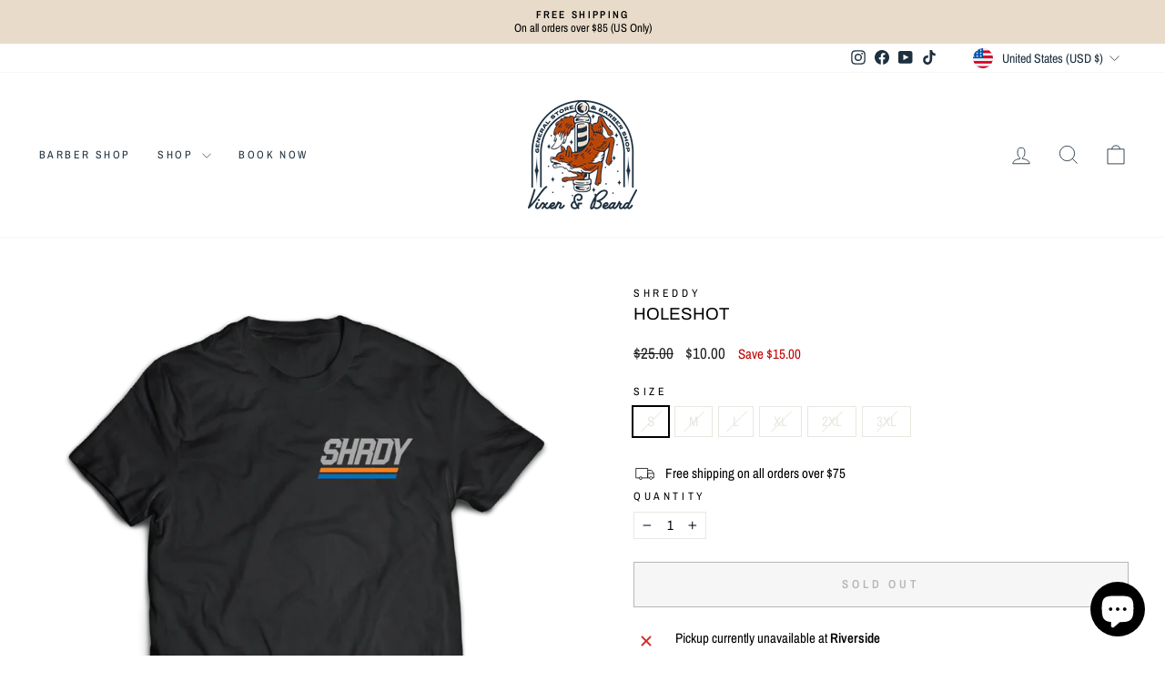

--- FILE ---
content_type: text/javascript; charset=utf-8
request_url: https://vixenandbeard.com/products/shreedyholeshot.js
body_size: 495
content:
{"id":2087173619769,"title":"Holeshot","handle":"shreedyholeshot","description":"\u003cmeta charset=\"utf-8\"\u003e\n\u003cp\u003eFeatures\u003cbr\u003e\u003cbr\u003e\u003c\/p\u003e\n\u003cul\u003e\n\u003cli\u003e100 % Cotton \/ High Quality\u003c\/li\u003e\n\u003cli\u003eSoft\u003c\/li\u003e\n\u003cli\u003e5.5 Oz\u003c\/li\u003e\n\u003cli\u003eScreen Print\u003c\/li\u003e\n\u003c\/ul\u003e\n\u003cul\u003e\u003c\/ul\u003e","published_at":"2019-03-04T10:20:06-08:00","created_at":"2019-03-04T10:20:09-08:00","vendor":"Shreddy","type":"T-Shirt","tags":["Apparel","Clearance","Graphic T-Shirts","Mens","Shreddy","T-Shirt"],"price":1000,"price_min":1000,"price_max":1000,"available":false,"price_varies":false,"compare_at_price":2500,"compare_at_price_min":2500,"compare_at_price_max":2500,"compare_at_price_varies":false,"variants":[{"id":18848777961529,"title":"S","option1":"S","option2":null,"option3":null,"sku":null,"requires_shipping":true,"taxable":true,"featured_image":null,"available":false,"name":"Holeshot - S","public_title":"S","options":["S"],"price":1000,"weight":0,"compare_at_price":2500,"inventory_management":"shopify","barcode":"11807","requires_selling_plan":false,"selling_plan_allocations":[]},{"id":18848777994297,"title":"M","option1":"M","option2":null,"option3":null,"sku":null,"requires_shipping":true,"taxable":true,"featured_image":null,"available":false,"name":"Holeshot - M","public_title":"M","options":["M"],"price":1000,"weight":0,"compare_at_price":2500,"inventory_management":"shopify","barcode":"11808","requires_selling_plan":false,"selling_plan_allocations":[]},{"id":18848778027065,"title":"L","option1":"L","option2":null,"option3":null,"sku":null,"requires_shipping":true,"taxable":true,"featured_image":null,"available":false,"name":"Holeshot - L","public_title":"L","options":["L"],"price":1000,"weight":0,"compare_at_price":2500,"inventory_management":"shopify","barcode":"11809","requires_selling_plan":false,"selling_plan_allocations":[]},{"id":18848778059833,"title":"XL","option1":"XL","option2":null,"option3":null,"sku":null,"requires_shipping":true,"taxable":true,"featured_image":null,"available":false,"name":"Holeshot - XL","public_title":"XL","options":["XL"],"price":1000,"weight":0,"compare_at_price":2500,"inventory_management":"shopify","barcode":"11810","requires_selling_plan":false,"selling_plan_allocations":[]},{"id":18848778092601,"title":"2XL","option1":"2XL","option2":null,"option3":null,"sku":null,"requires_shipping":true,"taxable":true,"featured_image":null,"available":false,"name":"Holeshot - 2XL","public_title":"2XL","options":["2XL"],"price":1000,"weight":0,"compare_at_price":2500,"inventory_management":"shopify","barcode":"11811","requires_selling_plan":false,"selling_plan_allocations":[]},{"id":18848778125369,"title":"3XL","option1":"3XL","option2":null,"option3":null,"sku":null,"requires_shipping":true,"taxable":true,"featured_image":null,"available":false,"name":"Holeshot - 3XL","public_title":"3XL","options":["3XL"],"price":1000,"weight":0,"compare_at_price":2500,"inventory_management":"shopify","barcode":"11812","requires_selling_plan":false,"selling_plan_allocations":[]}],"images":["\/\/cdn.shopify.com\/s\/files\/1\/0069\/9773\/7529\/products\/87ee8f37a4f1fd79d19a06e6cd0e9a8ea9886e46.png?v=1551723609"],"featured_image":"\/\/cdn.shopify.com\/s\/files\/1\/0069\/9773\/7529\/products\/87ee8f37a4f1fd79d19a06e6cd0e9a8ea9886e46.png?v=1551723609","options":[{"name":"Size","position":1,"values":["S","M","L","XL","2XL","3XL"]}],"url":"\/products\/shreedyholeshot","media":[{"alt":null,"id":2627238232121,"position":1,"preview_image":{"aspect_ratio":0.999,"height":1081,"width":1080,"src":"https:\/\/cdn.shopify.com\/s\/files\/1\/0069\/9773\/7529\/products\/87ee8f37a4f1fd79d19a06e6cd0e9a8ea9886e46.png?v=1551723609"},"aspect_ratio":0.999,"height":1081,"media_type":"image","src":"https:\/\/cdn.shopify.com\/s\/files\/1\/0069\/9773\/7529\/products\/87ee8f37a4f1fd79d19a06e6cd0e9a8ea9886e46.png?v=1551723609","width":1080}],"requires_selling_plan":false,"selling_plan_groups":[]}